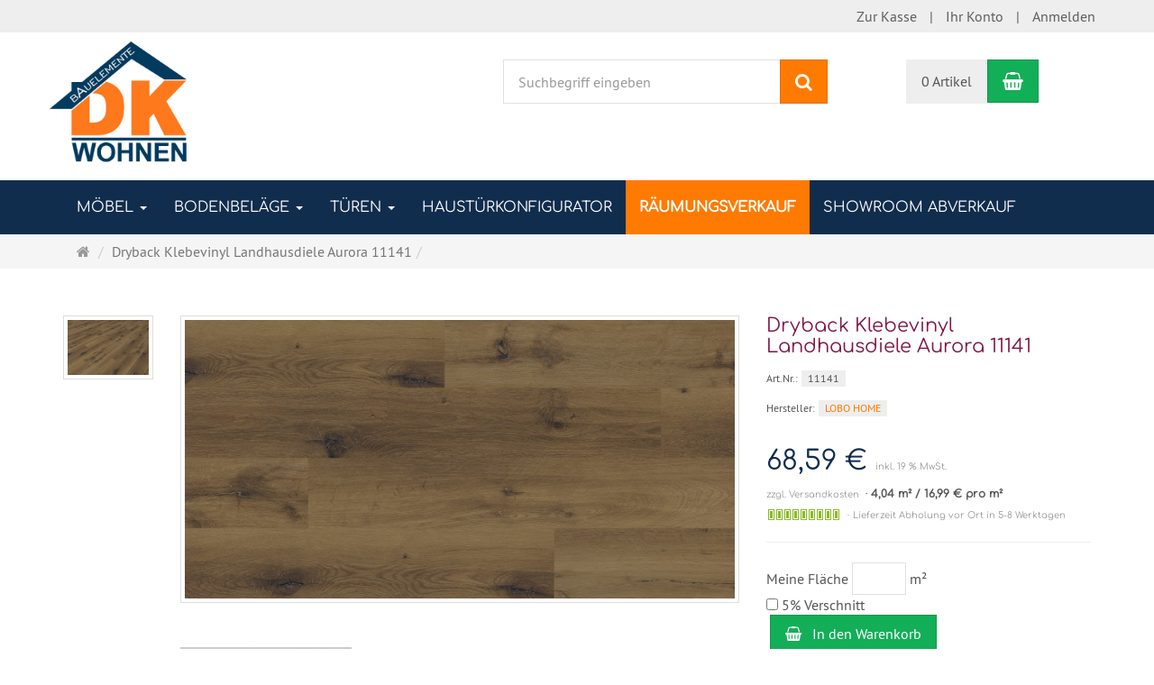

--- FILE ---
content_type: text/html; charset=utf-8
request_url: https://www.dk-wohnen.de/de/dryback-klebevinyl-landhausdiele-aurora-11141
body_size: 14341
content:
<!DOCTYPE html>
<html lang="de">
<head>
<meta http-equiv="Content-Type" content="text/html; charset=utf-8" />
<base href="https://www.dk-wohnen.de/" />
<title>Dryback Klebevinyl Landhausdiele Aurora 11141-11141</title>
<meta name="robots" content="index,follow" />
<meta name="description" content="Der Vinylboden Aurora im Design Landhausdiele Mittelbraun erfüllt voll und ganz den Anspruch an ein edles und hochwertiges Raumambiente, indem er durch sein imposantes" />
<meta name="keywords" content="Oberfläche,geeignet,werden,Dielenformat,Landhausdiele,Mittelbraun,Nutzungsklasse,Vinylboden,Anspruch,Artikel,Aurora,Bodenschutzmatte,Brandverhalten,Design,Dieser,Druckeinwirkung,Dryback,Eigenmarke,Erscheinungsbild,Farbton,Feuchtraum" />
<meta name="generator" content="xt:Commerce 6.6.10" />

        <link href="https://cdn.jsdelivr.net/npm/froala-editor@latest/css/froala_editor.pkgd.min.css" rel="stylesheet" type="text/css" />
        
<meta http-equiv="X-UA-Compatible" content="IE=edge" />
<meta name="viewport" content="width=device-width, initial-scale=1, maximum-scale=6, user-scalable=1">

<link rel="preload" href="templates/xt_responsive/fonts/PT-Sans/ptsans_regular/PTS55F-webfont.woff" as="font" type="font/woff" crossorigin>
<link rel="preload" href="templates/xt_responsive/fonts/PT-Sans/ptsans_bold/PTS75F-webfont.woff" as="font" type="font/woff" crossorigin>
<link rel="preload" href="templates/xt_responsive/components/fontawesome/fonts/fontawesome-webfont.woff2?v=4.7.0" as="font" type="font/woff2" crossorigin>
<link rel="preload" href="templates/xt_responsive/components/bootstrap/dist/fonts/glyphicons-halflings-regular.woff2" as="font" type="font/woff2" crossorigin>


<script > 

const getUrl = window.location;
const baseUri = '/';
const baseUrl = getUrl.protocol + "//" + 'www.dk-wohnen.de/';

window.XT = {
    baseUrl: baseUrl,
    baseUri: baseUri,
    language:  'de',
        page : {
            page_name : 'product'
            },
        version : {
            type: 'PRO',
            version : '6.6.10'
        }
};

</script>
<script type="text/javascript" src="/plugins/xt_calc_m2/javascript/script.js"></script><script type="text/javascript" src="/plugins/xt_2d/javascript/script.js"></script>
<!-- HTML5 shiv IE8 support of HTML5 elements -->
<!--[if lt IE 9]>
<script  src="templates/xt_responsive_kittel/components/html5shiv/dist/html5shiv.min.js"></script>
<![endif]-->
<link rel="stylesheet" type="text/css" href="https://www.dk-wohnen.de/templates/xt_responsive_kittel/css/Template.css?f5edcece94319b8d284b05793fb73d12" />
<link rel="stylesheet" type="text/css" href="https://www.dk-wohnen.de/templates/xt_responsive/css/Template.css?3b71a401fa7a303c839ffeda3548f7b4" />
<link rel="stylesheet" type="text/css" href="https://www.dk-wohnen.de/templates/xt_responsive/components/eonasdan-bootstrap-datetimepicker/build/css/bootstrap-datetimepicker.min.css?fc20658cf81bccf7935a1ab83899fbb1" />
<link rel="stylesheet" type="text/css" href="https://www.dk-wohnen.de/templates/xt_responsive/components/bootstrap-select/dist/css/bootstrap-select.css?a46cd46a78948134bc9b595d7161eac3" />
<link rel="stylesheet" type="text/css" href="https://www.dk-wohnen.de/templates/xt_responsive/components/lightgallery/dist/css/lightgallery.min.css?a409546e943d346bb104dace8a51dd6e" />
<link rel="stylesheet" type="text/css" href="https://www.dk-wohnen.de/templates/xt_responsive/components/lightgallery/dist/css/lg-transitions.min.css?506fa362a4701161c285a6fa03ed11c1" />
<link rel="stylesheet" type="text/css" href="https://www.dk-wohnen.de/templates/xt_responsive/components/OwlCarousel/owl-carousel/owl.carousel.min.css?0b9d5a0c617a64b0d9a4f87f9d068f8d" />
<link rel="stylesheet" type="text/css" href="https://www.dk-wohnen.de/templates/xt_responsive/components/OwlCarousel/owl-carousel/owl.transitions.min.css?4d1ad8e244e57d0b8b3509d80264fa47" />
<link rel="stylesheet" type="text/css" href="https://www.dk-wohnen.de/templates/xt_responsive/components/OwlCarousel/owl-carousel/owl.theme.min.css?4d1ad8e244e57d0b8b3509d80264fa47" />
<link rel="stylesheet" type="text/css" href="https://www.dk-wohnen.de/templates/xt_responsive/components/slideshow/slideshow.min.css?aa6d42aaa4eb2ee3d792638f0c9b1424" />
<link rel="stylesheet" type="text/css" href="https://www.dk-wohnen.de/templates/xt_responsive/css/stylesheet.css?8dc2794f01474e1808e5dc6bca86facd" />
<link rel="stylesheet" type="text/css" href="https://www.dk-wohnen.de/plugins/xt_paypal_checkout/css/xt_paypal_checkout.css?cc984e3d13e6243d17f9dc2338a2374e" />
<link rel="stylesheet" type="text/css" href="https://www.dk-wohnen.de/plugins/xt_master_slave/css/master_slave.css?ac560b00365523017aaecc7e035a8da8" />
<link rel="stylesheet" type="text/css" href="https://www.dk-wohnen.de/plugins/xt_klarna_kp/css/klarna_kp.css?3dfbc21892639cf64aa4931ff9cf2147" />
<script src="https://www.dk-wohnen.de/plugins/xt_klarna_kp/javascript/klarna_kp_vars.js?3dfbc21892639cf64aa4931ff9cf2147"></script>

<script type="application/ld+json">
{
    "@context": "https://schema.org/",
    "@type": "BreadcrumbList",
    "name": "Breadcrump navigation",
    "itemListElement": [
        {
            "@type": "ListItem",
            "position": 1,
            "name": "Startseite",
            "item": "https://www.dk-wohnen.de/"
        },
        {
            "@type": "ListItem",
            "position": 2,
            "name": "Dryback Klebevinyl Landhausdiele Aurora 11141",
            "item": "https://www.dk-wohnen.de/de/dryback-klebevinyl-landhausdiele-aurora-11141"
        }
    ]
}
</script>

<script type="application/ld+json">
{
    "@context": "https://schema.org/",
    "@type": "Product",
    "name": "Dryback Klebevinyl Landhausdiele Aurora 11141",
    "description": "Der Vinylboden Aurora im Design Landhausdiele Mittelbraun erfüllt voll und ganz den Anspruch an ein edles und hochwertiges Raumambiente, indem er durch sein imposantes Erscheinungsbild beindruckt. Gestalten Sie Ihren Lebensbereich ganz nach ihren Vorstellungen, sodass Sie jeden Tag aufs Neue von Ihrem Boden beeindruckt werden.\n \n\n\trobust &amp; stoßfest: Die Unempfindlichkeit gegen Stoß- und Druckeinwirkung verspricht Ihnen lange Freunde an diesem Boden.                      \n\twasserabweisend: Durch die spezielle wasserabweisende Oberfläche.                    \n\tkratzfeste Oberfläche: Ob Haustier oder kleine Kinder dieser Vinylboden ist ein wahres Multi-Talent.\n\tDieser Artikel kann lediglich vor Ort abgeholt werden, Lieferung kann vor Ort angefragt werden.\n\n\n\n\t\n\t\t\n\t\t\tNutzschicht\n\t\t\t0,3 mm\n\t\t\n\t\t\n\t\t\tHerstellernummer\n\t\t\t11141\n\t\t\n\t\t\n\t\t\tHersteller\n\t\t\tEigenmarke\n\t\t\n\t\t\n\t\t\tSerie\n\t\t\tSmart\n\t\t\n\t\t\n\t\t\tOberfläche\n\t\t\tStrukturprägung\n\t\t\n\t\t\n\t\t\tDielenformat\n\t\t\tLandhausdiele\n\t\t\n\t\t\n\t\t\tFarbton\n\t\t\tMittelbraun\n\t\t\n\t\t\n\t\t\tPaketinhalt\n\t\t\t18 Paneele / 4,037 m²\n\t\t\n\t\t\n\t\t\tDielenformat\n\t\t\t1219,2 x 184,15 x 2 mm\n\t\t\n\t\t\n\t\t\tKante\n\t\t\tMicrofase\n\t\t\n\t\t\n\t\t\tNutzungsklasse Privat\n\t\t\t23\n\t\t\n\t\t\n\t\t\tNutzungsklasse Gewerblich\n\t\t\t31\n\t\t\n\t\t\n\t\t\tGlue System\n\t\t\tDryback\n\t\t\n\t\t\n\t\t\tFeuchtraum geeignet\n\t\t\tJa\n\t\t\n\t\t\n\t\t\tTrittschall integriert\n\t\t\tNein\n\t\t\n\t\t\n\t\t\tFußbodenheizung geeignet\n\t\t\tWarmwasser geeignet, max. 27°C\n\t\t\n\t\t\n\t\t\tRutschhemmung\n\t\t\tR9\n\t\t\n\t\t\n\t\t\tBrandverhalten\n\t\t\tBfl - s1\n\t\t\n\t\t\n\t\t\tWärmedurchlasswiderstand\n\t\t\t0,04 m² K/W\n\t\t\n\t\t\n\t\t\tFormaldehydemission\n\t\t\tE1\n\t\t\n\t\t\n\t\t\tQualitätsstufe\n\t\t\t1.Wahl\n\t\t\n\t\t\n\t\t\tLichtecht\n\t\t\t6\n\t\t\n\t\t\n\t\t\tStuhlrolleneignung\n\t\t\tGummirollen,Bodenschutzmatte empfohlen",
    "sku": "11141",
    "brand": {
        "@type": "Organization",
        "name": "LOBO HOME "
    },
    "image": [
        {
            "@type": "ImageObject",
            "name": "Dryback Klebevinyl Landhausdiele Aurora 11141",
            "url": "https://www.dk-wohnen.de/media/images/info/Aurora-1.jpg",
            "thumbnail": {
                "url": "https://www.dk-wohnen.de/media/images/thumb/Aurora-1.jpg"
            }
        },
        {
            "@type": "ImageObject",
            "name": "Dryback Klebevinyl Landhausdiele Aurora 11141",
            "url": "https://www.dk-wohnen.de/media/images/info/Aurora.jpg",
            "thumbnail": {
                "url": "https://www.dk-wohnen.de/media/images/thumb/Aurora.jpg"
            }
        }
    ],
    "offers": {
        "@type": "Offer",
        "url": "https://www.dk-wohnen.de/de/dryback-klebevinyl-landhausdiele-aurora-11141",
        "priceCurrency": "EUR",
        "price": 68.59,
        "priceValidUntil": "2028-01-15",
        "seller": {
            "@type": "Organization",
            "name": "DK-Wohnen"
        },
        "itemCondition": "https://schema.org/NewCondition",
        "availability": "https://schema.org/InStock"
    }
}
</script>

<meta property="og:type" content="og:product">
<meta property="og:url" content="https://www.dk-wohnen.de/de/dryback-klebevinyl-landhausdiele-aurora-11141">
<meta property="og:title" content="Dryback Klebevinyl Landhausdiele Aurora 11141">
<meta property="og:description" content="Der Vinylboden Aurora im Design Landhausdiele Mittelbraun erfüllt voll und ganz den Anspruch an ein edles und hochwertiges Raumambiente, indem er durch sein imposantes Erscheinungsbild beindruckt. Gestalten Sie Ihren Lebensbereich ganz nach ihren Vorstellungen, sodass Sie jeden Tag aufs Neue von Ihrem Boden beeindruckt werden.
 

	robust &amp; stoßfest: Die Unempfindlichkeit gegen Stoß- und Druckeinwirkung verspricht Ihnen lange Freunde an diesem Boden.                      
	wasserabweisend: Durch die spezielle wasserabweisende Oberfläche.                    
	kratzfeste Oberfläche: Ob Haustier oder kleine Kinder dieser Vinylboden ist ein wahres Multi-Talent.
	Dieser Artikel kann lediglich vor Ort abgeholt werden, Lieferung kann vor Ort angefragt werden.



	
		
			Nutzschicht
			0,3 mm
		
		
			Herstellernummer
			11141
		
		
			Hersteller
			Eigenmarke
		
		
			Serie
			Smart
		
		
			Oberfläche
			Strukturprägung
		
		
			Dielenformat
			Landhausdiele
		
		
			Farbton
			Mittelbraun
		
		
			Paketinhalt
			18 Paneele / 4,037 m²
		
		
			Dielenformat
			1219,2 x 184,15 x 2 mm
		
		
			Kante
			Microfase
		
		
			Nutzungsklasse Privat
			23
		
		
			Nutzungsklasse Gewerblich
			31
		
		
			Glue System
			Dryback
		
		
			Feuchtraum geeignet
			Ja
		
		
			Trittschall integriert
			Nein
		
		
			Fußbodenheizung geeignet
			Warmwasser geeignet, max. 27°C
		
		
			Rutschhemmung
			R9
		
		
			Brandverhalten
			Bfl - s1
		
		
			Wärmedurchlasswiderstand
			0,04 m² K/W
		
		
			Formaldehydemission
			E1
		
		
			Qualitätsstufe
			1.Wahl
		
		
			Lichtecht
			6
		
		
			Stuhlrolleneignung
			Gummirollen,Bodenschutzmatte empfohlen">
<meta property="og:image" content="https://www.dk-wohnen.de/media/images/info/Aurora-1.jpg">
<meta property="og:product:price:currency" content="EUR">
<meta property="og:product:price:amount" content="68.59">

<meta property="twitter:card" content="summary_large_image">
<meta property="twitter:url" content="https://www.dk-wohnen.de/de/dryback-klebevinyl-landhausdiele-aurora-11141">
<meta property="twitter:title" content="Dryback Klebevinyl Landhausdiele Aurora 11141">
<meta property="twitter:description" content="Der Vinylboden Aurora im Design Landhausdiele Mittelbraun erfüllt voll und ganz den Anspruch an ein edles und hochwertiges Raumambiente, indem er durch sein imposantes Erscheinungsbild beindruckt. Gestalten Sie Ihren Lebensbereich ganz nach ihren Vorstellungen, sodass Sie jeden Tag aufs Neue von Ihrem Boden beeindruckt werden.\n \n\n\trobust &amp; stoßfest: Die Unempfindlichkeit gegen Stoß- und Druckeinwirkung verspricht Ihnen lange Freunde an diesem Boden.                      \n\twasserabweisend: Durch die spezielle wasserabweisende Oberfläche.                    \n\tkratzfeste Oberfläche: Ob Haustier oder kleine Kinder dieser Vinylboden ist ein wahres Multi-Talent.\n\tDieser Artikel kann lediglich vor Ort abgeholt werden, Lieferung kann vor Ort angefragt werden.\n\n\n\n\t\n\t\t\n\t\t\tNutzschicht\n\t\t\t0,3 mm\n\t\t\n\t\t\n\t\t\tHerstellernummer\n\t\t\t11141\n\t\t\n\t\t\n\t\t\tHersteller\n\t\t\tEigenmarke\n\t\t\n\t\t\n\t\t\tSerie\n\t\t\tSmart\n\t\t\n\t\t\n\t\t\tOberfläche\n\t\t\tStrukturprägung\n\t\t\n\t\t\n\t\t\tDielenformat\n\t\t\tLandhausdiele\n\t\t\n\t\t\n\t\t\tFarbton\n\t\t\tMittelbraun\n\t\t\n\t\t\n\t\t\tPaketinhalt\n\t\t\t18 Paneele / 4,037 m²\n\t\t\n\t\t\n\t\t\tDielenformat\n\t\t\t1219,2 x 184,15 x 2 mm\n\t\t\n\t\t\n\t\t\tKante\n\t\t\tMicrofase\n\t\t\n\t\t\n\t\t\tNutzungsklasse Privat\n\t\t\t23\n\t\t\n\t\t\n\t\t\tNutzungsklasse Gewerblich\n\t\t\t31\n\t\t\n\t\t\n\t\t\tGlue System\n\t\t\tDryback\n\t\t\n\t\t\n\t\t\tFeuchtraum geeignet\n\t\t\tJa\n\t\t\n\t\t\n\t\t\tTrittschall integriert\n\t\t\tNein\n\t\t\n\t\t\n\t\t\tFußbodenheizung geeignet\n\t\t\tWarmwasser geeignet, max. 27°C\n\t\t\n\t\t\n\t\t\tRutschhemmung\n\t\t\tR9\n\t\t\n\t\t\n\t\t\tBrandverhalten\n\t\t\tBfl - s1\n\t\t\n\t\t\n\t\t\tWärmedurchlasswiderstand\n\t\t\t0,04 m² K/W\n\t\t\n\t\t\n\t\t\tFormaldehydemission\n\t\t\tE1\n\t\t\n\t\t\n\t\t\tQualitätsstufe\n\t\t\t1.Wahl\n\t\t\n\t\t\n\t\t\tLichtecht\n\t\t\t6\n\t\t\n\t\t\n\t\t\tStuhlrolleneignung\n\t\t\tGummirollen,Bodenschutzmatte empfohlen">
<meta property="twitter:image" content="https://www.dk-wohnen.de/media/images/info/Aurora-1.jpg">


    <script type="application/json" fncls="fnparams-dede7cc5-15fd-4c75-a9f4-36c430ee3a99">
        {
            "f":"B2E44745FA445223A0738C42802087C6",
            "s":"W9RHWPLWCCM96_product-detail-page",
            "sandbox":false
        }
    </script>
    <noscript>
        <img src="https://c.paypal.com/v1/r/d/b/ns?f=B2E44745FA445223A0738C42802087C6&s=W9RHWPLWCCM96_product-detail-page&js=0&r=1" />
    </noscript>

    <script>

        console.log('paypal-checkout-script-tag setting ppcp constants');

        window.paypal_checkout_constant =
            {
                BUTTON_SIZE: 37,
                BUTTON_COLOR: "black",
                BUTTON_SHAPE: "rect",
                BUTTON_TYPE_AP: "black",
                version: "4.3.3",
                language: "de_DE",
                language_short: "de",
                currency: "EUR",
                TEXT_ERROR_CONDITIONS_ACCEPTED: "Sie müssen die Allgemeinen Geschäftsbedingungen akzeptieren um die Bestellung abschließen zu können.",
                TEXT_SHIPPING_COSTS: "Versandkosten",
                WARNING_NO_SHIPPING_FOR_ZONE: "Für dieses Zielland ist kein Versand möglich.",
                PPCP_SESSION_ID: "6a48b18ef0ee532af8da",
                googlePaymentsEnvironment: "PRODUCTION"
            }

        let billingContact_ap = [];
        let shippingContact_ap = [];
        let currentCountryCode_ap = "DE";
        let currentTotal_ap = 0;
        let totalLabel_ap = "Gesamtsumme";
        let subTotalLabel_ap = "Zwischensumme";

        const ppcpSetTimeout = 50;
        const ppcpMaxTimeout = 10000;
        let ppcpWaited = 0;
        async function checkPaypalScriptLoaded()
        {
            ppcpWaited += ppcpSetTimeout;
            if(ppcpWaited >= ppcpMaxTimeout)
            {
                console.warn("waited for paypal sdk " + ppcpWaited + " ms so far. ABORTING");
                return;
            }
            if (typeof window.paypal === "object")
            {
                console.info("paypal sdk loaded after " + ppcpWaited + " ms. emitting event PayPalSdkLoaded");
                const event = new Event("PayPalSdkLoaded");
                document.dispatchEvent(event);
            }
            else {
                console.debug("waiting for paypal sdk " + ppcpWaited + " ms so far");
                setTimeout(checkPaypalScriptLoaded, ppcpSetTimeout);
            }
        }

        console.log("script tag. adding DOMContentLoaded listener");
        document.addEventListener('DOMContentLoaded', function ()
        {
            console.log('paypal-checkout-script-tag  DOMContentLoaded')
            try {
                const terms_cb = document.querySelector('input[type=checkbox][name=conditions_accepted]');
                if(terms_cb)
                {
                    let div = document.createElement('div');
                    div.innerText = window.paypal_checkout_constant.TEXT_ERROR_CONDITIONS_ACCEPTED;
                    div.id = 'TEXT_ERROR_CONDITIONS_ACCEPTED';
                    div.classList.add('alert', 'alert-danger');
                    div.style.display = 'none';
                    terms_cb.closest("div").prepend(div);

                    terms_cb.addEventListener('change', (e) => {
                        if (e.currentTarget.checked) {
                            document.getElementById('TEXT_ERROR_CONDITIONS_ACCEPTED').style.display = 'none';
                        } else {
                            document.getElementById('TEXT_ERROR_CONDITIONS_ACCEPTED').style.display = 'block';
                        }
                    })
                }
                console.log("ppcp display.php DOMContentLoaded. injecting ppcp sdk script");

                const paypal_script = "https://www.paypal.com/sdk/js?client-id=BAAiNPX3JQ82JFjMHCZyIbKx3y7XUC6QvmZjp6ibYSL4JkKG2YEQd_KnpnEef-c7pLKIN5i7rFejMSfAeM&commit=false&intent=capture&components=buttons%2Cfunding-eligibility%2Cmessages%2Capplepay%2Cgooglepay%2Ccard-fields&integration-date=2022-06-01&currency=EUR&locale=de_DE&debug=false&disable-funding=paylater";
                let script = document.createElement("script");
                script.setAttribute("src", paypal_script);
                script.setAttribute("data-partner-attribution-id", "xt6_Cart_PPCP_xtcommerce");
                script.setAttribute("data-client-token", "[base64]");
                script.setAttribute("data-user-id-token","");
                script.setAttribute("onload", "console.log('PayPalSdkLoaded'); let ppcplevent = new Event('PayPalSdkLoaded'); document.dispatchEvent(ppcplevent);");
                document.head.appendChild(script);

                // apple pay laden
                const apple_script = "https://applepay.cdn-apple.com/jsapi/v1/apple-pay-sdk.js";
                script = document.createElement("script");
                script.setAttribute("src", apple_script);
                document.head.appendChild(script);

                // fraudnet nachladen
                const fraudnet_script = "https://c.paypal.com/da/r/fb.js";
                script = document.createElement("script");
                script.setAttribute("src", fraudnet_script);
                document.head.appendChild(script);

                //checkPaypalScriptLoaded();
            }
            catch(e)
            {
                console.log(e);
            }
        });

        document.addEventListener('PayPalSdkLoaded', function ()
        {
            console.log("PayPalSdkLoaded. injecting googlepay sdk script");
            // google pay laden
            const google_script = "https://pay.google.com/gp/p/js/pay.js";
            script = document.createElement("script");
            script.setAttribute("src", google_script);
            script.setAttribute("async", "");
            script.setAttribute("onload", "console.log('GooglePaySdkLoaded'); let gpslevent = new Event('GooglePaySdkLoaded'); document.dispatchEvent(gpslevent);");
            document.head.appendChild(script);
        });

    </script>

    <link rel="shortcut icon" href="https://www.dk-wohnen.de/media/logo/favicon.ico" type="image/x-icon" />
<link rel="icon" href="https://www.dk-wohnen.de/media/logo/favicon.png" type="image/png" />
<link rel="alternate" hreflang="de" href="https://www.dk-wohnen.de/de/dryback-klebevinyl-landhausdiele-aurora-11141" />
<link rel="alternate" hreflang="x-default" href="https://www.dk-wohnen.de/de/dryback-klebevinyl-landhausdiele-aurora-11141" />
</head>
<body ><div class="loader_white" id="loader_white"></div><div class="cart_ajax_box" id ="cart_ajax_box" ></div>    
<!-- Respond.js IE8 support of media queries -->
<!--[if lt IE 9]>
<script type="text/javascript" src="templates/xt_responsive/components/Respond/dest/respond.min.js"></script>
<![endif]-->


<div id="site-wrap" class="product-wrap subpage-wrap" >
    
        <header id="header" aria-label="Navigation">
            <div class="meta-navigation">
                <div class="container clearfix">
                    <ul class="meta list-inline pull-left hidden-xs pull-left">
                        
                        
                        <li></li>
                        <li></li>
                        
                    </ul>
                    <ul class="user list-inline pull-right">
                        
                        <li><a href="https://www.dk-wohnen.de/de/checkout/shipping">Zur Kasse</a></li>
                                                    <li><a href="https://www.dk-wohnen.de/de/customer">Ihr Konto</a></li>
                                                            <li><a href="https://www.dk-wohnen.de/de/customer/login" data-toggle="modal" data-target="#loginModal" data-remote="false">Anmelden</a></li>
                                                                            
                    </ul>
                </div>
            </div><!-- .meta-navigation -->
            <div class="header-top">
                <div class="container">
                    <div class="row text-center-xs">
                        <div class="col col-sm-4 col-md-5 col-logo">
                            <div class="inner branding">
                                <p class="logo">
                                    <a href="https://www.dk-wohnen.de/" class="text-muted" title="Startseite DK-Wohnen ">
                                        <img class="img-responsive" src="media/logo/logo.png" alt="DK-Wohnen " />
                                    </a>
                                </p>
                                                            </div>
                        </div>
                        <div class="col col-sm-4 hidden-xs">
                            <div class="inner top-search hidden-sm">
                                <div class="box-search">
    <form class="search-box-form" name="search_box4" action="https://www.dk-wohnen.de/de/search?info=966" method="get" role="search" >
        <input type="hidden" name="page" value="search" id="page5"  />
        <input type="hidden" name="page_action" value="query" id="page_action6"  />
        <input type="hidden" name="desc" value="" id="desc7"  />
        <input type="hidden" name="sdesc" value="" id="sdesc8"  />
        <div class="input-group">
            <input type="text" name="keywords" class="form-control keywords" value="" placeholder="Suchbegriff eingeben"  aria-label="Suchbegriff eingeben"/>
            <span class="input-group-btn">
                <button type="submit" class="submit-button btn btn-primary" title="Suchen" aria-label="Suchen"  data-toggle="tooltip" data-placement="auto">
                    <i class="fa fa-search"></i>
                    <span class="sr-only">Suchen</span>
                </button>
            </span>
        </div>
    </form>
</div>
                            </div>
                        </div>
                        <div class="col col-sm-4 col-md-3 hidden-xs">
                            <div class="inner top-cart text-right">
                                    <div class="box-cart">
        <div class="inner btn-group" role="group" aria-label="Warenkorb">
                            <a href="https://www.dk-wohnen.de/de/cart" class="btn btn-default btn-left hidden-xs">
                    0 Artikel
                </a>
                <a href="https://www.dk-wohnen.de/de/cart" class="btn btn-cart btn-left visible-xs">
                    0 Artikel
                </a>
                        <a href="https://www.dk-wohnen.de/de/cart" class="btn btn-cart btn-right" title="Warenkorb" data-toggle="tooltip" data-placement="auto">
                <i class="fa fa-shopping-basket"></i>
                <span class="sr-only">Warenkorb</span>
            </a>
        </div>
    </div>

                            </div>
                        </div>
                    </div>
                </div>
            </div><!-- .header-top -->
            <div class="main-navigation navbar navbar-default" role="navigation" aria-label="TEXT_MAIN_NAVIGATION">
                <div class="container">
                    <div class="navbar-header">
                        <button type="button" class="navbar-toggle" data-toggle="collapse" data-target="#header .main-navigation .navbar-collapse">
                            <span class="sr-only">Navigation</span>
                            <span class="burger pull-left">
                                <span class="icon-bar"></span>
                                <span class="icon-bar"></span>
                                <span class="icon-bar"></span>
                            </span>
                            <span class="caret pull-left"></span>
                        </button>
                        <div class="navbar-search visible-float-breakpoint">
                            <div class="box-search">
    <form class="search-box-form" name="search_box9" action="https://www.dk-wohnen.de/de/search?info=966" method="get" role="search" >
        <input type="hidden" name="page" value="search" id="page10"  />
        <input type="hidden" name="page_action" value="query" id="page_action11"  />
        <input type="hidden" name="desc" value="" id="desc12"  />
        <input type="hidden" name="sdesc" value="" id="sdesc13"  />
        <div class="input-group">
            <input type="text" name="keywords" class="form-control keywords" value="" placeholder="Suchbegriff eingeben"  aria-label="Suchbegriff eingeben"/>
            <span class="input-group-btn">
                <button type="submit" class="submit-button btn btn-primary" title="Suchen" aria-label="Suchen"  data-toggle="tooltip" data-placement="auto">
                    <i class="fa fa-search"></i>
                    <span class="sr-only">Suchen</span>
                </button>
            </span>
        </div>
    </form>
</div>
                        </div>
                    </div>
                    <div class="navbar-collapse collapse">
                            
        <ul class="nav navbar-nav">
            				
                <li id="cid-14" class="level-1 lang-de first dropdown ">
                    <!--a class="dropdown-toggle" href="https://www.dk-wohnen.de/de/moebel"-->
					<a class="dropdown-toggle" href="https://www.dk-wohnen.de/de/moebel" data-toggle="dropdown">
                        MÖBEL
                        <b class="caret"></b>                    </a>
                                            <ul class="dropdown-menu">
                                                                                                <li>
                                        <a href="https://www.dk-wohnen.de/de/moebel/arbeistzimmer" title="TEXT_CATEGORY ">Arbeitszimmer &amp; Büro</a>
                                    </li>
                                                                                                                                <li>
                                        <a href="https://www.dk-wohnen.de/de/moebel/badezimmer" title="TEXT_CATEGORY ">Badezimmer</a>
                                    </li>
                                                                                                                                <li>
                                        <a href="https://www.dk-wohnen.de/de/moebel/esszimmer" title="TEXT_CATEGORY ">Esszimmer</a>
                                    </li>
                                                                                                                                <li>
                                        <a href="https://www.dk-wohnen.de/de/moebel/garderobe-flur" title="TEXT_CATEGORY ">Garderobe &amp; Flur</a>
                                    </li>
                                                                                                                                <li>
                                        <a href="https://www.dk-wohnen.de/de/moebel/karup" title="TEXT_CATEGORY ">KARUP Sonderposten </a>
                                    </li>
                                                                                                                                <li>
                                        <a href="https://www.dk-wohnen.de/de/moebel/kueche" title="TEXT_CATEGORY ">Küche</a>
                                    </li>
                                                                                                                                <li>
                                        <a href="https://www.dk-wohnen.de/de/moebel/restposten" title="TEXT_CATEGORY ">Restposten</a>
                                    </li>
                                                                                                                                <li>
                                        <a href="https://www.dk-wohnen.de/de/moebel/schlafzimmer" title="TEXT_CATEGORY ">Schlafzimmer</a>
                                    </li>
                                                                                                                                <li>
                                        <a href="https://www.dk-wohnen.de/de/moebel/wohnzimmer" title="TEXT_CATEGORY ">Wohnzimmer</a>
                                    </li>
                                                                                                                                <li>
                                        <a href="https://www.dk-wohnen.de/de/moebel/eiche-kollektion" title="TEXT_CATEGORY ">Eiche Kollektion</a>
                                    </li>
                                                                                                                                <li>
                                        <a href="https://www.dk-wohnen.de/de/moebel/kernbuche-kollektion" title="TEXT_CATEGORY ">Kernbuche Kollektion</a>
                                    </li>
                                                                                        <li class="static divider hidden-float-breakpoint"></li>
                            <li class="static">
                                <a class="dropdown-header" href="https://www.dk-wohnen.de/de/moebel">
                                    <i class="fa fa-caret-right"></i>&nbsp;
                                    Mehr Details:&nbsp;
                                    <span class="text-uppercase text-primary">MÖBEL</span>
                                </a>
                            </li>
                        </ul>
                                    </li>
            				
                <li id="cid-15" class="level-1 lang-de dropdown ">
                    <!--a class="dropdown-toggle" href="https://www.dk-wohnen.de/de/bodenbelaege"-->
					<a class="dropdown-toggle" href="https://www.dk-wohnen.de/de/bodenbelaege" data-toggle="dropdown">
                        BODENBELÄGE
                        <b class="caret"></b>                    </a>
                                            <ul class="dropdown-menu">
                                                                                                <li>
                                        <a href="https://www.dk-wohnen.de/de/bodenbelaege/klick-vinyl" title="TEXT_CATEGORY ">Vinyl</a>
                                    </li>
                                                                                                                                <li>
                                        <a href="https://www.dk-wohnen.de/de/bodenbelaege/zubehr" title="TEXT_CATEGORY ">Zubehör </a>
                                    </li>
                                                                                        <li class="static divider hidden-float-breakpoint"></li>
                            <li class="static">
                                <a class="dropdown-header" href="https://www.dk-wohnen.de/de/bodenbelaege">
                                    <i class="fa fa-caret-right"></i>&nbsp;
                                    Mehr Details:&nbsp;
                                    <span class="text-uppercase text-primary">BODENBELÄGE</span>
                                </a>
                            </li>
                        </ul>
                                    </li>
            				
                <li id="cid-13" class="level-1 lang-de dropdown ">
                    <!--a class="dropdown-toggle" href="https://www.dk-wohnen.de/de/tueren"-->
					<a class="dropdown-toggle" href="https://www.dk-wohnen.de/de/tueren" data-toggle="dropdown">
                        TÜREN
                        <b class="caret"></b>                    </a>
                                            <ul class="dropdown-menu">
                                                                                                <li>
                                        <a href="https://www.dk-wohnen.de/de/tueren/innentr-aktion" title="TEXT_CATEGORY ">INNENTÜR AKTION</a>
                                    </li>
                                                                                                                                <li>
                                        <a href="https://www.dk-wohnen.de/de/tueren/trgriffe-innen" title="TEXT_CATEGORY ">TÜRGRIFFE INNEN </a>
                                    </li>
                                                                                        <li class="static divider hidden-float-breakpoint"></li>
                            <li class="static">
                                <a class="dropdown-header" href="https://www.dk-wohnen.de/de/tueren">
                                    <i class="fa fa-caret-right"></i>&nbsp;
                                    Mehr Details:&nbsp;
                                    <span class="text-uppercase text-primary">TÜREN</span>
                                </a>
                            </li>
                        </ul>
                                    </li>
            									<li><a href="https://dk-wohnen.tueren-designer.com/" target="_blank">Haust&uuml;rkonfigurator</a></li>
				
                <li id="cid-175" class="level-1 lang-de specialcat">
                    <!--a class="dropdown-toggle" href="https://www.dk-wohnen.de/de/rumungsverkauf"-->
					<a class="dropdown-toggle" href="https://www.dk-wohnen.de/de/rumungsverkauf">
                        RÄUMUNGSVERKAUF
                                            </a>
                                    </li>
            				
                <li id="cid-176" class="level-1 lang-de last ">
                    <!--a class="dropdown-toggle" href="https://www.dk-wohnen.de/de/showroom-abverkauf"-->
					<a class="dropdown-toggle" href="https://www.dk-wohnen.de/de/showroom-abverkauf">
                        SHOWROOM ABVERKAUF
                                            </a>
                                    </li>
                    </ul>

    
                    </div>
                </div>
			<div class="specialcat mobile-only" style="width:100%; text-align:center; background-color: rgb(230,110,0); padding: 8px;">
				<a class="dropdown-toggle" href="/de/rumungsverkauf">R&Auml;UMUNGSVERKAUF <img src="/media/icons/klick.png" height="25px"/></a>
			</div>
            </div><!-- .main-navigation -->
        </header><!-- #header -->

                    <div class="breadcrumb-container">
                <div class="container">
            <div role="navigation" aria-label="TEXT_BREADCRUMB">
<ul class="breadcrumb">
                                        <li class="home"><a href="https://www.dk-wohnen.de/" title="Startseite" class="text-muted"><i class="fa fa-home"></i><span class="sr-only">Startseite</span></a></li>
                                                            <li class="active" aria-current="page">Dryback Klebevinyl Landhausdiele Aurora 11141<li>
                        </ul>
</div>                </div>
            </div>
        
        <noscript>
            <div class="container">
                <div class="alert alert-danger text-center">
                    <p><i class="fa fa-3x fa-exclamation-triangle"></i></p>
                    Um alle Funktionen dieser Website nutzen zu können,<br />sollten Sie <strong>JavaScript in Ihrem Browser aktivieren</strong>.
                </div>
            </div>
        </noscript>

		<div id="navContainer" class="container">
			<ul class="navbar-mega hidden hidden-float-breakpoint with-backdrop-shadow"></ul>
		</div>

		

		        <div id="container" class="container">
            
            
            <div id="content" class="row">
                <div class="col primary col-sm-12" role="main">
                    <div id="product" class="detail">
    <div class="pinfo row">
        <div class="col col-sm-7 col-md-8">
            <a name="product_images" style="line-height: 0px; text-decoration: none" >&nbsp;</a>
            <div class="lightgallery product-images row">
                <div class="col col-md-10 col-md-push-2">
                    <div class="image product-image center">
                                                    <div class="image product-image img-thumbnail center" style="width:auto">
                                <figure>
                                    <a href="https://www.dk-wohnen.de/media/images/org/Aurora-1.jpg"class="image-link cursor-zoom" data-type="main">
                                        <img src="https://www.dk-wohnen.de/media/images/info/Aurora-1.jpg" alt="Dryback Klebevinyl Landhausdiele Aurora 11141" title="Dryback Klebevinyl Landhausdiele Aurora 11141" class="img-responsive image-link">
                                        <div class="product-info-label pos-product_page">
    </div>                                        
                                    </a>
                                                                    </figure>
                            </div>
                                            </div>
                </div>
                                    <div class="col col-md-2 col-md-pull-10">
                        <div class="more-images row listing equalize-nothing">
                                                        <figure class="section col col-xs-3 col-md-12">
                                <a href="https://www.dk-wohnen.de/media/images/org/Aurora.jpg" class="vertical-helper image-link text-center img-thumbnail" >
                                    <img src="https://www.dk-wohnen.de/media/images/thumb/Aurora.jpg" alt="Dryback Klebevinyl Landhausdiele Aurora 11141" title="Dryback Klebevinyl Landhausdiele Aurora 11141" class="productImageBorder img-responsive" width="auto" height="auto">
                                </a>
                            </figure>
                                                    </div>
                    </div>
                                <hr class="visible-xs">
            </div>
            <div style="margin-left: 130px">
	<img src="plugins/xt_article_buttons/img/showroom.jpg" alt="Showroom" />
</div>
        </div>
        <div class="col col-sm-5 col-md-4">

                        
            <a id="product_info" style="line-height: 0px; text-decoration: none" >&nbsp;</a>
            <div class="product-info">
                
                                <h1 class="title h3 text-word-wrap">Dryback Klebevinyl Landhausdiele Aurora 11141</h1>
                                    <p class="product-model float-sm-left" aria-label="Art.Nr. 11141" tabindex="0">
                        <span class="text-small">Art.Nr.:</span>
                        <span class="badge badge-lighter">11141</span>
                    </p>
                                <!--  -->
                <!--                     <p class="product-model float-sm-left">
                        <span class="text-small">Artikel-Zustand:</span>
                        <span class="badge badge-lighter">neu</span>
                    </p>
                 -->
                                    <p class="product-manufacturer name">
                        <span class="text-small">Hersteller:</span>
                        <span class="badge badge-lighter"><a href="https://www.dk-wohnen.de/de/eigenmarke-l" aria-label="Hersteller LOBO HOME ">LOBO HOME </a></span>
                    </p>
                                                <div class="clearfix"></div>
                                    <div>
                        <p class="product-price this" tabindex="0" aria-label="Einzelpreis 68,59 € inkl. 19 % MwSt.">
                            <span class="price-tag">68,59 €</span>
                            <br class="visible-xs">
                            <span class="product-tax">inkl. 19 % MwSt.</span>
                        </p>
                    </div>
                    <ul class="product-meta-info">
                        	                        	                            <li class="product-shipping"><a href="https://www.dk-wohnen.de/de/liefer-und-versandkosten" target="_blank" rel="nofollow" tabindex="0" aria-label="zzgl. Versandkosten">zzgl. Versandkosten</a></li>
	                                                                                                    <li class="vpe">4,04 m² / 16,99 € pro m²</li>
                                            </ul>
                    
                                <ul class="product-meta-info bold">
                                            <li class="product-stock-image">
                            <img src="https://www.dk-wohnen.de/templates/xt_responsive/img/stockrules/rule_1.png"
                                 class="img-responsive cursor-help"
                                 aria-label="Auf Lager"
                                 alt="Auf Lager"
                                 title="Auf Lager"
                                 tabindex="0"
                                 data-toggle="tooltip" />
                        </li>
                                        
                                            <li class="product-shipping-status" tabindex="0"  aria-label="Lieferzeit Abholung vor Ort in 5-8 Werktagen">Lieferzeit Abholung vor Ort in 5-8 Werktagen</li>
                                            
                                        
                                    </ul>
                
                                
                
                                                
                
                
                
				<hr />
                    <form name="product1" id="main_product_form" action="https://www.dk-wohnen.de/de/dryback-klebevinyl-landhausdiele-aurora-11141" method="post" >
                    <input type="hidden" name="action" value="add_product" id="action2"  />
                    <input type="hidden" name="product" value="966"  />
                    <input type="hidden" name="gotoCart" value="0" id="gotoCart3"  />
                    
                    <div class="add-to-cart clearfix">
	<div class="form-inline">

			
			Meine Fl&auml;che <input type="text" id="form-qm" style="display:inline; width:60px; " name="qm" onkeyup="changeQm(966,'4.0370','m²','Paket', '68.59','0')" /> m²<br />
			<input type="checkbox" id="form-cut" style="btn btn-lg btn-default btn-qty" name="cut" onchange="changeQm(966,'4.0370','m²','Paket', '68.59','0')" /> 5% Verschnitt<br />
			
			<div class="input-group" style="display: inline-table;vertical-align: middle;">

					
					<input id='form-qty-966' data-size='5' data-width='auto' data-style='btn btn-lg btn-default btn-qty' type="hidden" name="qty"  />
				<p id="form-packets-966" class="" style="width:auto"></p>

			</div>

			<button type="submit" class="btn btn-lg btn-cart">
				<span class="hidden-sm"><i class="fa fa-shopping-basket"></i>&nbsp;&nbsp;</span>
				<span class="hidden-sm hidden-md">In den Warenkorb</span>
				<span class="hidden-xs hidden-lg">Warenkorb</span>
			</button>
	</div>
                    </div>
                    </form>

                
                
            </div>
        </div>
    </div><!-- .pinfo -->

    <div class="pcontent">

        <div id="options-list" class="info-panel">
            
        </div>

                <div id="description" class="info-panel">
            <a href="#description-collapse" role="button" onclick="return false;"
               data-toggle="collapse"
               class="headline"
               data-target="#description-collapse"
               aria-controls="description-collapse">
                Produktbeschreibung
            </a>

            <div id="description-collapse" class="collapse collapse-auto-toggle-xs in">
                <span style="font-size:16px">Der Vinylboden Aurora im Design Landhausdiele Mittelbraun erf&uuml;llt voll und ganz den Anspruch an ein edles und hochwertiges Raumambiente, indem er durch sein imposantes Erscheinungsbild beindruckt. Gestalten Sie Ihren Lebensbereich ganz nach ihren Vorstellungen, sodass Sie jeden Tag aufs Neue von Ihrem Boden beeindruckt werden.</span><br />
&nbsp;
<ul>
	<li><span style="font-size:16px">robust &amp; sto&szlig;fest: Die Unempfindlichkeit gegen Sto&szlig;- und Druckeinwirkung verspricht Ihnen lange Freunde an diesem Boden.&nbsp; &nbsp; &nbsp; &nbsp; &nbsp; &nbsp; &nbsp; &nbsp; &nbsp; &nbsp; &nbsp;&nbsp;</span></li>
	<li><span style="font-size:16px">wasserabweisend:&nbsp;Durch die spezielle wasserabweisende Oberfl&auml;che. &nbsp; &nbsp; &nbsp; &nbsp; &nbsp; &nbsp; &nbsp; &nbsp; &nbsp; &nbsp;</span></li>
	<li><span style="font-size:16px">kratzfeste Oberfl&auml;che:&nbsp;Ob Haustier oder kleine Kinder dieser Vinylboden ist ein wahres Multi-Talent.</span></li>
	<li><span style="font-size:16px">Dieser Artikel kann lediglich vor Ort abgeholt werden,&nbsp;Lieferung kann vor Ort angefragt werden.</span></li>
</ul>

<table cellspacing="0" style="border-collapse:collapse; height:782px; width:863px">
	<tbody>
		<tr>
			<td style="height:33px; width:50%"><span style="color:#000000"><strong>Nutzschicht</strong></span></td>
			<td>0,3 mm</td>
		</tr>
		<tr>
			<td style="height:33px"><span style="color:#000000"><strong>Herstellernummer</strong></span></td>
			<td>11141</td>
		</tr>
		<tr>
			<td style="height:33px"><span style="color:#000000"><strong>Hersteller</strong></span></td>
			<td>Eigenmarke</td>
		</tr>
		<tr>
			<td style="height:33px"><span style="color:#000000"><strong>Serie</strong></span></td>
			<td>Smart</td>
		</tr>
		<tr>
			<td style="height:33px"><span style="color:#000000"><strong>Oberfl&auml;che</strong></span></td>
			<td>Strukturpr&auml;gung</td>
		</tr>
		<tr>
			<td style="height:33px"><span style="color:#000000"><strong>Dielenformat</strong></span></td>
			<td>Landhausdiele</td>
		</tr>
		<tr>
			<td style="height:33px; width:50%"><span style="color:#000000"><strong>Farbton</strong></span></td>
			<td>Mittelbraun</td>
		</tr>
		<tr>
			<td style="height:33px"><span style="color:#000000"><strong>Paketinhalt</strong></span></td>
			<td>18 Paneele / 4,037 m&sup2;</td>
		</tr>
		<tr>
			<td style="height:33px"><span style="color:#000000"><strong>Dielenformat</strong></span></td>
			<td>1219,2 x 184,15 x 2 mm</td>
		</tr>
		<tr>
			<td style="height:33px"><span style="color:#000000"><strong>Kante</strong></span></td>
			<td>Microfase</td>
		</tr>
		<tr>
			<td style="height:33px"><span style="color:#000000"><strong>Nutzungsklasse Privat</strong></span></td>
			<td>23</td>
		</tr>
		<tr>
			<td style="height:33px"><span style="color:#000000"><strong>Nutzungsklasse Gewerblich</strong></span></td>
			<td>31</td>
		</tr>
		<tr>
			<td style="height:33px"><span style="color:#000000"><strong>Glue System</strong></span></td>
			<td>Dryback</td>
		</tr>
		<tr>
			<td style="height:33px"><span style="color:#000000"><strong>Feuchtraum geeignet</strong></span></td>
			<td>Ja</td>
		</tr>
		<tr>
			<td style="height:33px; width:50%"><span style="color:#000000"><strong>Trittschall integriert</strong></span></td>
			<td>Nein</td>
		</tr>
		<tr>
			<td style="height:33px"><span style="color:#000000"><strong>Fu&szlig;bodenheizung geeignet</strong></span></td>
			<td>Warmwasser geeignet, max. 27&deg;C</td>
		</tr>
		<tr>
			<td style="height:33px"><span style="color:#000000"><strong>Rutschhemmung</strong></span></td>
			<td>R9</td>
		</tr>
		<tr>
			<td style="height:33px"><span style="color:#000000"><strong>Brandverhalten</strong></span></td>
			<td>Bfl - s1</td>
		</tr>
		<tr>
			<td style="height:33px"><span style="color:#000000"><strong>W&auml;rmedurchlasswiderstand</strong></span></td>
			<td>0,04 m&sup2; K/W</td>
		</tr>
		<tr>
			<td style="height:33px"><span style="color:#000000"><strong>Formaldehydemission</strong></span></td>
			<td>E1</td>
		</tr>
		<tr>
			<td style="height:33px; width:50%"><span style="color:#000000"><strong>Qualit&auml;tsstufe</strong></span></td>
			<td>1.Wahl</td>
		</tr>
		<tr>
			<td style="height:33px"><span style="color:#000000"><strong>Lichtecht</strong></span></td>
			<td>6</td>
		</tr>
		<tr>
			<td style="height:33px"><span style="color:#000000"><strong>Stuhlrolleneignung</strong></span></td>
			<td>Gummirollen,Bodenschutzmatte empfohlen</td>
		</tr>
	</tbody>
</table>

                <div class="clearfix"></div>
            </div>
        </div>
        
                <div id="files" class="info-panel">
            <a href="#files-collapse" onclick="return false;"
               class="headline"
               data-toggle="collapse"
               data-target="#files-collapse"
               role="button"
               aria-controls="files-collapse">
                    Downloads
            </a>
            <div id="files-collapse" class="collapse collapse-auto-toggle-xs in">
                <div class="download-table div-table table-hover">
    <div class="row th hidden-xs">
        <div class="col col-sm-8">Datei</div>
        <div class="col col-sm-4 text-right text-left-xs">Dateigröße</div>
    </div>
        <div class="row tr cursor-pointer" onclick="var win = window.open('https://www.dk-wohnen.de/de/dryback-klebevinyl-landhausdiele-aurora-11141?dl_media=12903', '_blank');win.focus();">
            <div class="col col-sm-8">
                <p class="title">
                <a href="https://www.dk-wohnen.de/de/dryback-klebevinyl-landhausdiele-aurora-11141?dl_media=12903" rel="nofollow" target="_blank" onclick="return false;" >

                                        <i class="fa fa-file-pdf-o" aria-hidden="true"></i>
                                        &nbsp;<span class="name">Techn._Datenblatt_Smart_Kleben_Landhausdiele.pdf</span>
                    </a>
                    <small class="visible-xs-inline">(1.11 MB)</small>
                </p>
                            </div>
            <div class="col col-sm-4 text-right hidden-xs">
                1.11 MB
            </div>
        </div>
        <div class="row tr cursor-pointer" onclick="var win = window.open('https://www.dk-wohnen.de/de/dryback-klebevinyl-landhausdiele-aurora-11141?dl_media=12901', '_blank');win.focus();">
            <div class="col col-sm-8">
                <p class="title">
                <a href="https://www.dk-wohnen.de/de/dryback-klebevinyl-landhausdiele-aurora-11141?dl_media=12901" rel="nofollow" target="_blank" onclick="return false;" >

                                        <i class="fa fa-file-pdf-o" aria-hidden="true"></i>
                                        &nbsp;<span class="name">Verlegeanleitung_Designboden_GlueDown-1.pdf</span>
                    </a>
                    <small class="visible-xs-inline">(0.50 MB)</small>
                </p>
                            </div>
            <div class="col col-sm-4 text-right hidden-xs">
                0.50 MB
            </div>
        </div>
    </div>
            </div>
        </div>
        
        
        
        

        
        

                                                            <div id="compliance" class="textstyles text-word-wrap info-panel">
                <p class="headline"
                   role="button"
                   data-toggle="collapse"
                   data-target="#compliance-collapse"
                   aria-expanded="false"
                   aria-controls="compliance-collapse">
                    Herstellerkennzeichnung
                </p>
                <div id="compliance-collapse" class="collapse collapse-auto-toggle">
                                        <div class="col-md-12">
                        <p class="headline h4">Herstellerkennzeichnung</p>
                                                                                    Name: LOBO HOME GmbH<br>
                                                                                                                E-Mail Adresse: info@lobo-home.de<br>
                                                                                                                Strasse: Bokeler Landstraße 10<br>
                                                                                                                                                                    Postleitzahl: 26215<br>
                                                                                                                Stadt: Wiefelstede<br>
                                                                                                                Land: DE<br>
                                                                                                                Telefonnummer: 04402 6900-0<br>
                                                                        </div>
                                                            <div class="clearfix"></div>
                </div>
            </div>
        
    </div>

</div><!-- #product -->

                </div>
                            </div><!-- #content -->

                                                    
            
        </div><!-- #container -->
		
        

        <div class="clearfix"></div>

    <footer id="footer">
        <div class="container">
            <div id="footer-cols">
                <div class="row">
                    <div class="col col-sm-4">
                            <div class="contact">
        <p class="headline">Kontakt</p>
        
                    <p><a href="https://www.dk-wohnen.de/de/kontakt"><img src="/templates/xt_responsive_kittel/img/letter.png" style="width: 20px;" /> Kontaktformular</a><br /><img src="/templates/xt_responsive_kittel/img/tel.png"  style="width: 20px;" /> 02335-8491085</p>
            </div>
	
	
	&nbsp;
<p class="headline">&Ouml;ffnungszeiten</p>

<p>&nbsp;</p>

<table>
	<tbody>
		<tr>
			<td>Montag bis Donnerstag</td>
			<td>&nbsp;10:00-16:00 Uhr</td>
		</tr>
		<tr>
			<td>Freitag</td>
			<td>&nbsp;Nur mit Terminabsprache</td>
		</tr>
		<tr>
			<td>Samstag</td>
			<td>&nbsp;Geschlossen</td>
		</tr>
	</tbody>
</table>


                    </div>
                    <div class="col col-sm-4">
                            <div class="info">
        <p class="headline">Informationen</p>
        <ul>
                            <li class="level1"><a href="https://www.dk-wohnen.de/de/kontakt"  rel="nofollow">Kontakt</a></li>
                            <li class="level1"><a href="https://www.dk-wohnen.de/de/widerrufsrecht"  rel="nofollow">Widerrufsbelehrung</a></li>
                            <li class="level1"><a href="https://www.dk-wohnen.de/de/privatsphaere-und-datenschutz"  rel="nofollow">Privatsphäre und Datenschutz</a></li>
                            <li class="level1"><a href="https://www.dk-wohnen.de/de/unsere-agb"  rel="nofollow">Unsere AGB</a></li>
                            <li class="level1"><a href="https://www.dk-wohnen.de/de/impressum" >Impressum</a></li>
                            <li class="level1"><a href="https://www.dk-wohnen.de/de/anfahrt" >Anfahrt</a></li>
                            <li class="level1"><a href="https://www.dk-wohnen.de/de/zahlungsarten" >Zahlungsarten</a></li>
                            <li class="level1"><a href="https://www.dk-wohnen.de/de/oeffnungszeiten" >Öffnungszeiten</a></li>
                            <li class="level1"><a href="https://www.dk-wohnen.de/de/liefer-und-versandkosten"  rel="nofollow">Lieferinformationen</a></li>
                    </ul>
    </div>

                    </div>
                    <div class="col col-sm-4">
                            <div class="content">
        <p class="headline">Inhalt</p>
        <ul>
                            <li class="level1"><a href="https://www.dk-wohnen.de/de/ueber-uns" >Die Erfahrung aus nunmehr 30 Jahren sorgt für ein umfassendes Know-how im Bereich Massivholzmöbel - unserem Spezialgebiet.</a></li>
                    </ul>
		
		<p class="headline">Versandoptionen</p>
        <img src="/templates/xt_responsive_kittel/img/versandoptionen.jpg" alt="Versandoptionen" />
    </div>

                    </div>
                </div>
                <div class="row">
                    <div class="col col-sm-4">
                        <div class="manufacturers">
	<label for="manufacturers" class="headline">Hersteller</label>
	<select id="manufacturers" class="form-control" onchange="location.href=this.options[this.selectedIndex].value">
		<option value="">Hersteller wählen</option>
				<option value="https://www.dk-wohnen.de/de/dk-wohnen">DK-Wohnen</option>
				<option value="https://www.dk-wohnen.de/de/hersteller-d">Elfo-Möbel </option>
				<option value="https://www.dk-wohnen.de/de/infantil-gmbh">Infantil GmbH</option>
				<option value="https://www.dk-wohnen.de/de/karup">Karup</option>
				<option value="https://www.dk-wohnen.de/de/laymann">Laymann</option>
				<option value="https://www.dk-wohnen.de/de/eigenmarke-l">LOBO HOME </option>
				<option value="https://www.dk-wohnen.de/de/eigenmarke-n">Natura Flooring</option>
				<option value="https://www.dk-wohnen.de/de/notio">Notio</option>
				<option value="https://www.dk-wohnen.de/de/wisniowski">Wisniowski</option>
			</select>
</div>
                    </div>
                    <div class="col col-sm-4">
                        
                        
                    </div>
                    <div class="col col-sm-4">
                        
    <div class="payment-logos">
        <p class="headline">Zahlungsweisen</p>
        <div class="logos">
                                                                                <img src="https://www.dk-wohnen.de/templates/xt_responsive/img/payments/de/xt_paypal_checkout_paypal.png" alt="PayPal" title="PayPal" data-toggle="tooltip" />
                                                                                                <img src="https://www.dk-wohnen.de/templates/xt_responsive/img/payments/de/xt_cashpayment.png" alt="Bezahlung bei Abholung" title="Bezahlung bei Abholung" data-toggle="tooltip" />
                                                                                                <img src="https://www.dk-wohnen.de/templates/xt_responsive/img/payments/de/xt_prepayment.png" alt="Vorkasse per Banküberweisung" title="Vorkasse per Banküberweisung" data-toggle="tooltip" />
                            			        </div>
    </div>

                        
                        
                        
                    </div>
                </div>
            </div>
            <div id="footer-meta" class="text-center text-muted">
                
                
                
                <!--img src="cronjob.php" width="1" height="1" alt="" /-->
                
<script>
document.addEventListener("DOMContentLoaded", function () {
    console.debug("setting cronjob timeout");
    setTimeout(function(){
        console.debug("calling cronjob");
        const httpRequest = new XMLHttpRequest();
        httpRequest.open("GET", "https://www.dk-wohnen.de/cronjob.php", true);
        httpRequest.send();
   },4000);
});  
</script>

            </div>
        </div>
    </footer><!-- #footer -->




        <span id="back-to-top" role="navigation" aria-label="Back to top" class="hidden hidden-xs" onclick="window.location=/de/dryback-klebevinyl-landhausdiele-aurora-11141#top" rel="nofollow" tabindex="-1">
            <i class="fa fa-3x fa-arrow-circle-o-up"></i>
            <span class="sr-only">Back to Top</span>
        </span>


                    <div class="bottom-cart">
                    <div class="box-cart">
        <div class="inner btn-group" role="group" aria-label="Warenkorb">
                            <a href="https://www.dk-wohnen.de/de/cart" class="btn btn-default btn-left hidden-xs">
                    0 Artikel
                </a>
                <a href="https://www.dk-wohnen.de/de/cart" class="btn btn-cart btn-left visible-xs">
                    0 Artikel
                </a>
                        <a href="https://www.dk-wohnen.de/de/cart" class="btn btn-cart btn-right" title="Warenkorb" data-toggle="tooltip" data-placement="auto">
                <i class="fa fa-shopping-basket"></i>
                <span class="sr-only">Warenkorb</span>
            </a>
        </div>
    </div>

            </div>
        
    </div><!-- #site-wrap -->
<div class="clearfix"></div>

<div id="loginModal" class="modal fade" tabindex="-1" role="dialog">
    <div class="modal-dialog" role="document">
        <div class="modal-content">
            <div class="modal-header">
                <button type="button" class="close" data-dismiss="modal">
                    <span aria-hidden="true">&times;</span>
                    <span class="sr-only">Close</span>
                </button>
                <p class="h3 modal-title">Anmelden</p>
            </div>
            <div class="modal-body">
                <div id="box-loginbox" class="clearfix">
    <form name="create_account14" action="https://www.dk-wohnen.de/de/customer/login" method="post" >
        <input type="hidden" name="action" value="login" id="action15"  />
        <input type="hidden" name="link_target" value="index" id="link_target16"  />
        <div class="form-group">
            <label for="login_email">E-Mail-Adresse*</label>
            <input type="text" id="login_email" name="email" maxlength="96"  />
        </div>
        <div class="form-group">
            <label for="login_password">Passwort*</label>
            <input type="password" id="login_password" name="password"  />
            <p class="help-block"><a href="https://www.dk-wohnen.de/de/customer/password_reset"><i class="fa fa-envelope"></i> Passwort vergessen?</a></p>
        </div>
        
        <p class="required pull-left pull-none-xs">* notwendige Informationen</p>
        
        <p class="pull-right pull-none-xs">
        <a href="https://www.dk-wohnen.de/de/customer/login?form=register" class="btn btn-default">
                <span class="hidden-xs">Ich bin ein neuer Kunde</span>
                <span class="visible-xs">Registrieren</span>
            </a>
            <button type="submit" class="btn btn-success">
                <i class="fa fa-sign-in"></i>
                Anmelden
            </button>
        </p>
    </form>
    
</div><!-- #box-loginbox -->

            </div>
        </div>
    </div>
</div><!-- #loginModal -->


<script src="https://www.dk-wohnen.de/templates/xt_responsive/components/jquery/dist/jquery.min.js?0bfb0f5fc72786bfcf6aa539ccd172fa"></script>
<script src="https://www.dk-wohnen.de/templates/xt_responsive/components/bootstrap/dist/js/bootstrap.min.js?f367ae4ccea30e63e9421ecae342215a"></script>
<script src="https://www.dk-wohnen.de/templates/xt_responsive/components/bootstrap-select/dist/js/bootstrap-select.js?a46cd46a78948134bc9b595d7161eac3"></script>
<script src="https://www.dk-wohnen.de/templates/xt_responsive/components/lightgallery/dist/js/lightgallery-all.min.js?b08f4369729749557df1025717f5ab87"></script>
<script src="https://www.dk-wohnen.de/templates/xt_responsive/components/OwlCarousel/owl-carousel/owl.carousel.min.js?4d1ad8e244e57d0b8b3509d80264fa47"></script>
<script src="https://www.dk-wohnen.de/templates/xt_responsive/components/matchHeight/dist/jquery.matchHeight-min.js?4e19170ef11202cf241f410996cb0c0a"></script>
<script src="https://www.dk-wohnen.de/templates/xt_responsive/components/jquery-breakpoint-check/js/jquery-breakpoint-check.min.js?23ba23e4dce17d5ba8034115858c3c68"></script>
<script src="https://www.dk-wohnen.de/templates/xt_responsive/components/limit.js/limit.js?74e6f71ad47647aab4e2b5d514fcefe8"></script>
<script src="https://www.dk-wohnen.de/templates/xt_responsive/javascript/Helper.js?c56fcde54f1c3478906498731f83a55b"></script>
<script src="https://www.dk-wohnen.de/templates/xt_responsive/javascript/ListingSwitch.js?c56fcde54f1c3478906498731f83a55b"></script>
<script src="https://www.dk-wohnen.de/plugins/xt_paypal_checkout/javascript/xt_paypal_checkout.js?cc984e3d13e6243d17f9dc2338a2374e"></script>
<script src="https://www.dk-wohnen.de/templates/xt_responsive/javascript/MegaMenu.js?c56fcde54f1c3478906498731f83a55b"></script>
<script src="https://www.dk-wohnen.de/templates/xt_responsive/javascript/Template.js?b4d5c9e134e8a1806dfbe327c0ef5522"></script>
<script src="https://www.dk-wohnen.de/templates/xt_responsive/components/moment/min/moment.min.js?d58baee94ef6ea699d89524a7dc01aa8"></script>
<script src="https://www.dk-wohnen.de/templates/xt_responsive/components/moment/locale/de.js?235f3d060e1d91c19d438e6c9612691f"></script>
<script src="https://www.dk-wohnen.de/templates/xt_responsive/components/moment/locale/en-gb.js?91928ece8afed0461da6cea4b85c61d2"></script>
<script src="https://www.dk-wohnen.de/templates/xt_responsive/components/moment/locale/es.js?604281102160364ece6fd56c1093f113"></script>
<script src="https://www.dk-wohnen.de/templates/xt_responsive/components/moment/locale/fr.js?baf8a6fe5d8cf35c99d98c1c9682eeba"></script>
<script src="https://www.dk-wohnen.de/templates/xt_responsive/components/moment/locale/it.js?d32e6f3388cb0e57c4c00d9be6a88c01"></script>
<script src="https://www.dk-wohnen.de/templates/xt_responsive/components/moment/locale/pl.js?6088500bca5de18fbb61fa15395d104f"></script>
<script src="https://www.dk-wohnen.de/templates/xt_responsive/components/eonasdan-bootstrap-datetimepicker/build/js/bootstrap-datetimepicker.min.js?27d0660fcf88acb6c0e229fe2e80cf6a"></script>
<script src="https://www.dk-wohnen.de/templates/xt_responsive/components/slideshow/slideshow.js?aa6d42aaa4eb2ee3d792638f0c9b1424"></script>
<script src="https://www.dk-wohnen.de/templates/xt_responsive/components/axios/dist/axios.min.js?2e11c103c050a47f28a7899099be865f"></script>
<script src="https://www.dk-wohnen.de/templates/xt_responsive/node_modules/sweetalert2/dist/sweetalert2.all.min.js?b3bb83c449755c0032765f566ee7b6a9"></script>
<script src="https://www.dk-wohnen.de/templates/xt_responsive/components/clipboard/dist/clipboard.min.js?c69477e694c15ec8d47897c91993bf61"></script>
<script src="https://www.dk-wohnen.de/templates/xt_responsive/components/remarkable-bootstrap-notify/bootstrap-notify.min.js?5de39d188d1296a48c1f654bfd725078"></script>
<script src="https://www.dk-wohnen.de/plugins/xt_cart_popup/js/ajax_cart.js?9e00d6fadbfd8e9438278b50554812c4"></script>
<script src="https://www.dk-wohnen.de/plugins/xt_klarna_kp/javascript/jquery-bindWithDelay.js?3dfbc21892639cf64aa4931ff9cf2147"></script>
<script src="https://www.dk-wohnen.de/plugins/xt_klarna_kp/javascript/jquery-delayedTextfield.js?3dfbc21892639cf64aa4931ff9cf2147"></script>
<script src="https://www.dk-wohnen.de/plugins/xt_klarna_kp/javascript/klarna_kp.js?5b71387eaf39201844c638e34b99f562"></script>
</body>
</html>

--- FILE ---
content_type: application/javascript
request_url: https://www.dk-wohnen.de/plugins/xt_calc_m2/javascript/script.js
body_size: 237
content:

 function changeQm(id, vpe, vpe_name, unit, price) {
	qm = parseFloat(document.getElementById('form-qm').value);
	
	cut = document.getElementById('form-cut').checked;
	
	var packets;
	if (cut) {
		packets = Math.ceil((qm + (qm * 5/100))/ vpe);
	}
	else 
		packets = Math.ceil(qm / vpe);
	
	if (packets>0 && packets<10000) {
		
		element = document.getElementById('form-qty-'+id).value = packets;
		new_qm = packets * vpe;
		price = packets * price;
		element = document.getElementById('form-packets-'+id).innerHTML  = "Sie ben&ouml;tigen "+packets+" "+unit+": "+new_qm.toFixed(2)+" "+vpe_name+" zu "+price.toFixed(2)+" €";
		
	} else {
		element = document.getElementById('form-qty-'+id).value = 0;
		element = document.getElementById('form-packets-'+id).innerHTML  = "";
	}
 }


--- FILE ---
content_type: application/javascript
request_url: https://www.dk-wohnen.de/plugins/xt_klarna_kp/javascript/klarna_kp.js?5b71387eaf39201844c638e34b99f562
body_size: 1911
content:

document.addEventListener("DOMContentLoaded", function()
{
    if (klarna_kp_auth_required) {
        console.debug("KP activation form submit handler for [" + xt_payment_form_selector + "]");
        $(xt_payment_form_selector).off('submit'); // off xt's default submitt handler
        $(xt_payment_form_selector).bind("submit.klarna_kp", function (event) {

            try {
                var selectedPayment = '';
                var formValues = $(this).serializeArray();
                for (var i = 0; i < formValues.length; i++) {
                    if (formValues[i].name === 'selected_payment') {
                        selectedPayment = formValues[i].value;
                        break;
                    }
                }
                if (selectedPayment.startsWith('xt_klarna_kp:')) {

                    disableContainers.forEach(function (selector) {
                        $(xt_payment_form_selector + ' ' + selector).addClass('disabledContainer');
                    });

                    var split = selectedPayment.split(':');
                    if (split.length === 2) {
                        event.preventDefault();
                        kp_doAuthorize(split[1]);
                        return false;
                    }
                }
            }
            catch (e) {
                console.info('Error in xt-KP\'s payment submit handler ', e);
                return false;
            }
        });
    }

    if (klarna_kp_finalize_required || klarna_kp_selected) {
        console.debug("KP activation form submit handler for ["+xt_process_form_selector+"]");
        //$(xt_process_form_selector).off('submit'); // off xt's default submitt handler
        $(xt_process_form_selector).submit(function(e) {
            e.preventDefault();
        });
        $(xt_process_form_selector).bind("submit.klarna_kp", function (event) {
            try {
                var formChecked = true;
                if(typeof xtSimpleCheckForm === 'function'){
                    formChecked = xtSimpleCheckForm($(xt_process_form_selector)[0]);
                    if(formChecked === false) {
                        event.preventDefault();
                        return false;
                    }
                }
                if($(klarna_kp_input_name_auth_token).val() == ''){
                    kp_show_pay_now_info(1);
                    event.preventDefault();
                }
                else{
                    kp_show_pay_now_info(2);
                    klarna_kp_finalize_required = false;
                    $(document).keydown(function(e) {
                        console.debug(e.keyCode + ' esc');
                        if (e.keyCode == 27) return false;
                    });
                    $(xt_process_form_selector).unbind("submit.klarna_kp");
                    $(xt_process_form_selector).off('submit').submit();
                }
            }
            catch (e) {
                console.info('Error in xtKP\'s process submit handler ', e);
                return false;
            }
        });
    }

});

function kp_show_pay_now_info(step)
{
    step = step || 1;
    if(step == 1)
    {
        $("#"+kp_pay_now_info_selector_prefix+"_step1").modal();

        if(typeof Ladda !== 'undefined' && typeof Ladda.stopAll !== "undefined")
        {
            $("#"+kp_pay_now_info_selector_prefix+"_step1").on('hidden.bs.modal', function () {
                Ladda.stopAll();
            });
        }
    }
    else if(step == 2)
    {
        $("#"+kp_pay_now_info_selector_prefix+"_step1").modal('hide');
        $("#"+kp_pay_now_info_selector_prefix+"_step2").modal({backdrop:'static', keyboard:false});
    }
}

function kp_reset_pay_now_info()
{
    $("#"+kp_pay_now_info_selector_prefix).modal('hide');
}

window.klarnaAsyncCallback = function (){

    if (klarna_kp_client_token !== false)
    {
        try {
            console.info('KP initiating');
            Klarna.Payments.init({
                client_token: klarna_kp_client_token
            });

            if(klarna_kp_do_load === true)
            {
                klarna_kp_payment_method_categories.forEach(function(payment_category){
                    kp_doLoad(payment_category);
                });
            }

            if(klarna_kp_payment_method_categories_allowed.indexOf(klarna_kp_reauth_required_method) > -1)
            {
                kp_doReauthorize(klarna_kp_reauth_required_method);
            }
        }
        catch(e) {
            console.error('Error KP init', klarna_kp_client_token, e);
        }
    }
    else {
        console.info('Not initiating KP, client token not set');
    }
};

function kp_doLoad(payment_category)
{
    if(klarna_kp_payment_method_categories.indexOf(payment_category) >= 0) {
        try {
            Klarna.Payments.load({
                container: klarna_kp_container_selector_base + payment_category,
                payment_method_categories: [payment_category],
                instance_id: klarna_kp_instance_base + payment_category,
                preferred_payment_method: false
            }, function (res) {
                console.debug('Loaded KP ['+payment_category+']; instance ['+ klarna_kp_instance_base + payment_category + ']',  res);
                if(res.show_form){
                    $(xt_payment_form_selector + " " + xt_payment_method_selector_base + payment_category).css({display:'block'});
                    $("[id=spinner_xt_klarna_kp_" +payment_category+ "]").fadeOut();
                }
                else {
                    $(xt_payment_form_selector + " " + xt_payment_method_selector_base + payment_category).fadeOut();
                    //$(xt_payment_form_selector + " " + xt_payment_method_selector_base + payment_category).remove();
                }
            });
        }
        catch (e) {
            console.error('Error KP load ['+payment_category+']', e);
        }
    }
    else {
        console.warn('Not loading unknown KP category ['+payment_category+']. ');
    }
}

function kp_doReauthorize(payment_category)
{
    try {
        if (klarna_kp_payment_method_categories_allowed.indexOf(payment_category) < 0)
            throw "Payment method ["+payment_category+"] not allowed";

        Klarna.Payments.reauthorize({
                instance_id: 'klarna-payments-instance',
                payment_method_categories: [payment_category]
            }, {},
            function (res) {
                console.debug(res);

                console.debug('KP old auth token input', $(klarna_kp_input_name_auth_token));
                console.debug('KP old auth token', $(klarna_kp_input_name_auth_token).val());

                $(klarna_kp_input_name_auth_token).val('');
                $(klarna_kp_input_name_finalize_required).val('');

                if(res.approved) {
                    console.debug('ReAuthorized KP',  res);

                    $(klarna_kp_input_name_auth_token).val(res.authorization_token);
                    $(klarna_kp_input_name_finalize_required).val(res.finalize_required);

                    console.debug('KP new auth token from should be set now', $(klarna_kp_input_name_auth_token).val(), res.authorization_token);
                }
                else{
                    console.debug('Not reauthorized KP',  res);
                }
            });
    } catch (e) {
        console.error('Error KP reauthorize ', e);
    }
}


function kp_doAuthorize(payment_category)
{
    try {
        if (klarna_kp_payment_method_categories_allowed.indexOf(payment_category) < 0)
            throw "Payment method ["+payment_category+"] not allowed";

        Klarna.Payments.authorize({
                instance_id: klarna_kp_instance_base + payment_category,
                auto_finalize: false
            }, klarna_kp_auth_data,
            function (res) {
                console.debug(res);

                $(klarna_kp_input_name_auth_token).val('');
                $(klarna_kp_input_name_finalize_required).val('');

                if(res.approved) {
                    console.debug('Authorized KP ['+payment_category+'] ',  res);

                    $(klarna_kp_input_name_auth_token).val(res.authorization_token);
                    $(klarna_kp_input_name_finalize_required).val(res.finalize_required);

                    kp_xt_submitPaymentForm();
                }
                else{
                    console.debug('Not authorized KP ['+payment_category+'] ',  res);

                    $(xt_payment_form_selector + ' .disabledContainer').removeClass('disabledContainer');
                    if(res.show_form === false){
                        $(xt_payment_form_selector + " " + xt_payment_method_selector_base + payment_category).css({display:'none'});
                    }

                    if(typeof Ladda !== 'undefined' && typeof Ladda.stopAll !== "undefined")
                    {
                        Ladda.stopAll();
                    }
                }
            });
    } catch (e) {
        console.error('Error KP authorize ['+payment_category+']', e);
    }
}

function kp_doFinalize(payment_category)
{
    payment_category = payment_category || 'pay_now';

    try {
        if (klarna_kp_payment_method_categories_allowed.indexOf(payment_category) < 0)
            throw "Payment method ["+payment_category+"] not allowed";

        Klarna.Payments.finalize({
                payment_method_category: payment_category
            }, { },
            function (res) {
                console.debug(res);

                if(res.approved) {
                    console.debug('Finalized KP ['+payment_category+'] ',  res);

                    $(klarna_kp_input_name_auth_token).val(res.authorization_token);
                    if($(klarna_kp_input_name_auth_token).val() != res.authorization_token){
                        console.warn('Finalized KP could not set auth token input value ['+payment_category+'] ',  res);
                    }
                    else{
                        kp_show_pay_now_info(2);
                        klarna_kp_finalize_required = false;
                        $(xt_process_form_selector).unbind("submit.klarna_kp");
                        $(xt_process_form_selector).off('submit').submit();
                    }
                }
                else {
                    console.info('Finalized KP not authorized or aborted ['+payment_category+'] ',  res);
                    kp_reset_pay_now_info()

                    if(res.show_form == false){
                        // todo what
                    }
                }
            })
    } catch (e) {
        console.error('Error KP finalize ['+payment_category+']', e);
    }
}

function kp_xt_submitPaymentForm()
{
    $(xt_payment_form_selector).unbind("submit.klarna_kp");
    $(xt_payment_form_selector).off('submit').submit();
}

function kp_fetch_order(xt_order_id, url)
{
    var jqxhr = $.ajax({
        type: "GET",
        url: url,
        data: {'xt_order_id':xt_order_id, 'event':'fetch'},
        dataType: "json"
    })
        .done(function(jqxhr) {
            console.debug( "kp_fetch_order ok");
        })
        .fail(function(jqxhr, status, error) {
            console.warn( "kp_fetch_order ok error", jqxhr, status, error );
        })
        .always(function() {
        });
}

--- FILE ---
content_type: application/javascript
request_url: https://www.dk-wohnen.de/plugins/xt_2d/javascript/script.js
body_size: 254
content:

 function changeDimension(id, vpe, vpe_name, unit, price) {
	x = parseFloat(document.getElementById('form-x').value);
	y = parseFloat(document.getElementById('form-y').value);
	
    if (!x) return 0;
	if (!y) return 0;

    x = parseInt(x);
    if (!x) x=0;
	
	y = parseInt(y);
    if (!y) y=0;
	
	//element = document.getElementById('form-2d-'+id).innerHTML  = "Breite:  "+x+", L&auml;nge: "+y+": "+price.toFixed(2)+" €";
	
	document.getElementById('form-x').value = x;
	document.getElementById('form-y').value = y;
	
	document.getElementById('dim-x').innerHTML = x+" mm";
	document.getElementById('dim-y').innerHTML = y+" mm";
	
	document.getElementById('productsInfo').value = ":"+x+":"+y+":";
	
	endprice = price * x * y / 1000000;
	endprice = endprice.toFixed(2);
	
	document.getElementById('endprice').innerHTML = endprice;
	
	
	if (x>y) {
		document.getElementById('dimensions').style.width = "100px";
		document.getElementById('dimensions').style.height = (y/x*100)+"px";
	} else {
		document.getElementById('dimensions').style.width = (x/y*100)+"px";
		document.getElementById('dimensions').style.height = "100px";
	}
 }


--- FILE ---
content_type: application/javascript
request_url: https://www.dk-wohnen.de/plugins/xt_klarna_kp/javascript/jquery-delayedTextfield.js?3dfbc21892639cf64aa4931ff9cf2147
body_size: 64
content:
/**
 *
 */
document.addEventListener("DOMContentLoaded", function(event) {
    $.fn.delayedKeyup = function( delay, callback, options ) {

        return this.each(function() {
            $(this).bindWithDelay('keyup', callback, delay);
        });

    };

});

